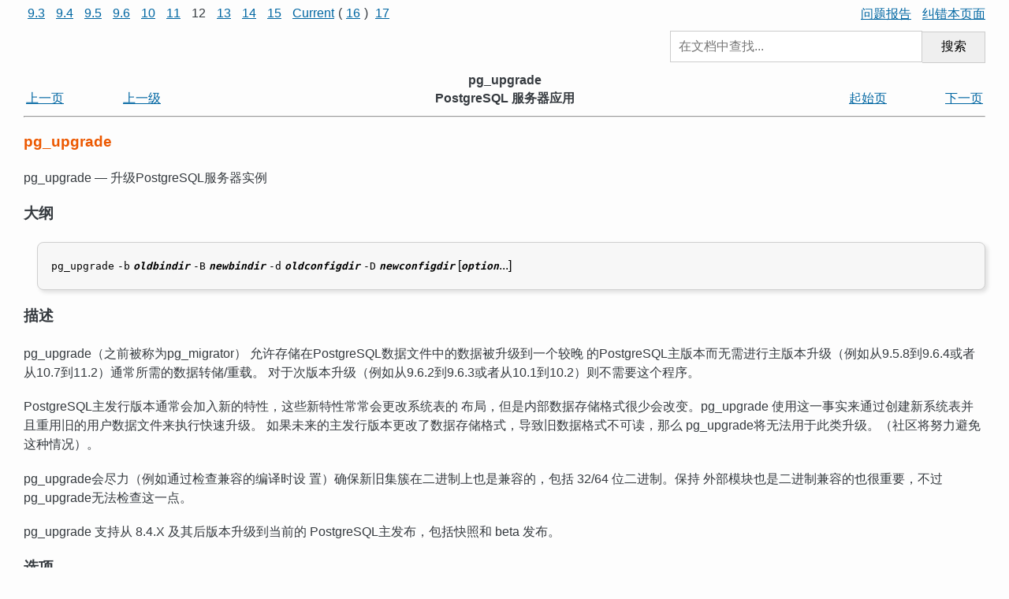

--- FILE ---
content_type: text/html; charset=UTF-8
request_url: http://www.postgres.cn/docs/12/pgupgrade.html
body_size: 35811
content:
<?xml version="1.0" encoding="UTF-8" standalone="no"?>
<!DOCTYPE html PUBLIC "-//W3C//DTD XHTML 1.0 Transitional//EN" "http://www.w3.org/TR/xhtml1/DTD/xhtml1-transitional.dtd"><html xmlns="http://www.w3.org/1999/xhtml"><head><meta http-equiv="Content-Type" content="text/html; charset=UTF-8" /><title>pg_upgrade</title><link rel="stylesheet" type="text/css" href="stylesheet.css" /><link rev="made" href="pgsql-docs@lists.postgresql.org" /><meta name="generator" content="DocBook XSL Stylesheets V1.79.1" /><link rel="prev" href="pgtesttiming.html" title="pg_test_timing" /><link rel="next" href="pgwaldump.html" title="pg_waldump" /></head><body>
<div class="preheader">
<div style="float: left">
<a style="margin : 0px 5px 0px 5px;" href="/docs/9.3/pgupgrade.html" target="_top">9.3</a>
<a style="margin : 0px 5px 0px 5px;" href="/docs/9.4/pgupgrade.html" target="_top">9.4</a>
<a style="margin : 0px 5px 0px 5px;" href="/docs/9.5/pgupgrade.html" target="_top">9.5</a>
<a style="margin : 0px 5px 0px 5px;" href="/docs/9.6/pgupgrade.html" target="_top">9.6</a>
<a style="margin : 0px 5px 0px 5px;" href="/docs/10/pgupgrade.html" target="_top">10</a>
<a style="margin : 0px 5px 0px 5px;" href="/docs/11/pgupgrade.html" target="_top">11</a>
<span style="margin : 0px 5px 0px 5px;">12</span>
<a style="margin : 0px 5px 0px 5px;" href="/docs/13/pgupgrade.html" target="_top">13</a>
<a style="margin : 0px 5px 0px 5px;" href="/docs/14/pgupgrade.html" target="_top">14</a>
<a style="margin : 0px 5px 0px 5px;" href="/docs/15/pgupgrade.html" target="_top">15</a>
<a style="margin : 0px 5px 0px 5px;" href="/docs/current/pgupgrade.html" target="_top">Current</a>(<a style="margin : 0px 5px 0px 5px;" href="/docs/16/pgupgrade.html" target="_top">16</a>)
<a style="margin : 0px 5px 0px 5px;" href="/docs/17/pgupgrade.html" target="_top">17</a>

</div>

<div style="text-align:right">
<a style="margin : 0px 0px 0px 10px;" href="https://github.com/postgres-cn/pgdoc-cn/issues/new" target="_blank" title="在Github上报告问题（请注明问题内容及所在章节）">问题报告</a>
<a style="margin : 0px 0px 0px 10px;" href="gitee.com/postgres-cn/pgdoc-cn/edit/master/docs/12/ref/pgupgrade.sgml" target="_blank" title="直接在Gitee上纠错本页面">纠错本页面</a>
</div>

<div style="position: relative; overflow: hidden; margin: 10px 0;">
<form method="GET" action="/v2/doc_search" style="float: right; width: 400px; max-width: 100%;">
<input type="hidden" name="u" value="/docs/12" />
<input style="width: 80%; height: 40px; font-size: 1.0em; padding: 0 10px; margin: 0; border: 1px solid #ccc; box-sizing: border-box;" type="text" placeholder="在文档中查找..." name="q"
/><button style="width: 20%; height: 40px; font-size: 1.0em; padding: 0; margin: 0; border: 1px solid #ccc; box-sizing: border-box; border-left: 0; cursor: pointer;" type="submit" id="#submit">搜索</button>
</form>
</div>

</div>

<div xmlns="http://www.w3.org/TR/xhtml1/transitional" class="navheader"><table width="100%" summary="Navigation header"><tr><th colspan="5" align="center"><span xmlns="http://www.w3.org/1999/xhtml" class="application">pg_upgrade</span></th></tr><tr><td width="10%" align="left"><a accesskey="p" href="pgtesttiming.html" title="pg_test_timing">上一页</a> </td><td width="10%" align="left"><a accesskey="u" href="reference-server.html" title="PostgreSQL 服务器应用">上一级</a></td><th width="60%" align="center">PostgreSQL 服务器应用</th><td width="10%" align="right"><a accesskey="h" href="index.html" title="PostgreSQL 12.2 手册">起始页</a></td><td width="10%" align="right"> <a accesskey="n" href="pgwaldump.html" title="pg_waldump">下一页</a></td></tr></table><hr></hr></div><div class="refentry" id="PGUPGRADE"><div class="titlepage"></div><a id="id-1.9.5.12.1" class="indexterm"></a><div class="refnamediv"><h2><span class="refentrytitle"><span class="application">pg_upgrade</span></span></h2><p>pg_upgrade — 升级<span class="productname">PostgreSQL</span>服务器实例</p></div><div class="refsynopsisdiv"><h2>大纲</h2><div class="cmdsynopsis"><p id="id-1.9.5.12.4.1"><code class="command">pg_upgrade</code>  <code class="option">-b</code>   <em class="replaceable"><code>oldbindir</code></em>   <code class="option">-B</code>   <em class="replaceable"><code>newbindir</code></em>   <code class="option">-d</code>   <em class="replaceable"><code>oldconfigdir</code></em>   <code class="option">-D</code>   <em class="replaceable"><code>newconfigdir</code></em>  [<em class="replaceable"><code>option</code></em>...]</p></div></div><div class="refsect1" id="id-1.9.5.12.5"><h2>描述</h2><p>
  <span class="application">pg_upgrade</span>（之前被称为<span class="application">pg_migrator</span>）
  允许存储在<span class="productname">PostgreSQL</span>数据文件中的数据被升级到一个较晚
  的<span class="productname">PostgreSQL</span>主版本而无需进行主版本升级（例如从9.5.8到9.6.4或者从10.7到11.2）通常所需的数据转储/重载。
  对于次版本升级（例如从9.6.2到9.6.3或者从10.1到10.2）则不需要这个程序。
 </p><p>
  PostgreSQL主发行版本通常会加入新的特性，这些新特性常常会更改系统表的
  布局，但是内部数据存储格式很少会改变。<span class="application">pg_upgrade</span>
  使用这一事实来通过创建新系统表并且重用旧的用户数据文件来执行快速升级。
  如果未来的主发行版本更改了数据存储格式，导致旧数据格式不可读，那么
  <span class="application">pg_upgrade</span>将无法用于此类升级。（社区将努力避免这种情况）。
 </p><p>
  <span class="application">pg_upgrade</span>会尽力（例如通过检查兼容的编译时设
  置）确保新旧集簇在二进制上也是兼容的，包括 32/64 位二进制。保持
  外部模块也是二进制兼容的也很重要，不过
  <span class="application">pg_upgrade</span>无法检查这一点。
 </p><p>
   pg_upgrade 支持从 8.4.X 及其后版本升级到当前的
   <span class="productname">PostgreSQL</span>主发布，包括快照和 beta 发布。
  </p></div><div class="refsect1" id="id-1.9.5.12.6"><h2>选项</h2><p>
    <span class="application">pg_upgrade</span>接受下列命令行参数：

    </p><div class="variablelist"><dl class="variablelist"><dt><span class="term"><code class="option">-b</code> <em class="replaceable"><code>bindir</code></em><br /></span><span class="term"><code class="option">--old-bindir=</code><em class="replaceable"><code>bindir</code></em></span></dt><dd><p>旧的 PostgreSQL 可执行文件目录；
      环境变量<code class="envar">PGBINOLD</code></p></dd><dt><span class="term"><code class="option">-B</code> <em class="replaceable"><code>bindir</code></em><br /></span><span class="term"><code class="option">--new-bindir=</code><em class="replaceable"><code>bindir</code></em></span></dt><dd><p>新的 PostgreSQL 可执行文件目录；
      环境变量<code class="envar">PGBINNEW</code></p></dd><dt><span class="term"><code class="option">-c</code><br /></span><span class="term"><code class="option">--check</code></span></dt><dd><p>只检查集簇，不更改任何数据</p></dd><dt><span class="term"><code class="option">-d</code> <em class="replaceable"><code>configdir</code></em><br /></span><span class="term"><code class="option">--old-datadir=</code><em class="replaceable"><code>configdir</code></em></span></dt><dd><p>旧的集簇数据目录；环境变量
      <code class="envar">PGDATAOLD</code></p></dd><dt><span class="term"><code class="option">-D</code> <em class="replaceable"><code>configdir</code></em><br /></span><span class="term"><code class="option">--new-datadir=</code><em class="replaceable"><code>configdir</code></em></span></dt><dd><p>新的集簇数据目录；环境变量
      <code class="envar">PGDATANEW</code></p></dd><dt><span class="term"><code class="option">-j</code><br /></span><span class="term"><code class="option">--jobs</code></span></dt><dd><p>要同时使用的进程或线程数
      </p></dd><dt><span class="term"><code class="option">-k</code><br /></span><span class="term"><code class="option">--link</code></span></dt><dd><p>使用硬链接来代替将文件拷贝到新集簇</p></dd><dt><span class="term"><code class="option">-o</code> <em class="replaceable"><code>options</code></em><br /></span><span class="term"><code class="option">--old-options</code> <em class="replaceable"><code>options</code></em></span></dt><dd><p>直接传送给旧
      <code class="command">postgres</code>命令的选项，多个选项可以追加在后面</p></dd><dt><span class="term"><code class="option">-O</code> <em class="replaceable"><code>options</code></em><br /></span><span class="term"><code class="option">--new-options</code> <em class="replaceable"><code>options</code></em></span></dt><dd><p>直接传送给新
      <code class="command">postgres</code>命令的选项，多个选项可以追加在后面</p></dd><dt><span class="term"><code class="option">-p</code> <em class="replaceable"><code>port</code></em><br /></span><span class="term"><code class="option">--old-port=</code><em class="replaceable"><code>port</code></em></span></dt><dd><p>旧的集簇端口号；环境变量
      <code class="envar">PGPORTOLD</code></p></dd><dt><span class="term"><code class="option">-P</code> <em class="replaceable"><code>port</code></em><br /></span><span class="term"><code class="option">--new-port=</code><em class="replaceable"><code>port</code></em></span></dt><dd><p>新的集簇端口号；环境变量
      <code class="envar">PGPORTNEW</code></p></dd><dt><span class="term"><code class="option">-r</code><br /></span><span class="term"><code class="option">--retain</code></span></dt><dd><p>即使在成功完成后也保留 SQL 和日志文件
      </p></dd><dt><span class="term"><code class="option">-s</code> <em class="replaceable"><code>dir</code></em><br /></span><span class="term"><code class="option">--socketdir=</code><em class="replaceable"><code>dir</code></em></span></dt><dd><p>用于升级期间postmaster套接字的目录;默认是当前目录; 
      环境变量 <code class="envar">PGSOCKETDIR</code></p></dd><dt><span class="term"><code class="option">-U</code> <em class="replaceable"><code>username</code></em><br /></span><span class="term"><code class="option">--username=</code><em class="replaceable"><code>username</code></em></span></dt><dd><p>集簇的安装用户名；环境变量
      <code class="envar">PGUSER</code></p></dd><dt><span class="term"><code class="option">-v</code><br /></span><span class="term"><code class="option">--verbose</code></span></dt><dd><p>启用详细的内部日志</p></dd><dt><span class="term"><code class="option">-V</code><br /></span><span class="term"><code class="option">--version</code></span></dt><dd><p>显示版本信息，然后退出</p></dd><dt><span class="term"><code class="option">--clone</code></span></dt><dd><p>
        使用有效的文件克隆（在一些系统上也被称为<span class="quote">“<span class="quote">reflinks</span>”</span>），而不是将文件拷贝到新群集。
        这可以导致数据文件接近瞬时的复制，从而获得<code class="option">-k</code>/<code class="option">--link</code>的速度优势，同时保留旧群集不受影响。
       </p><p>
        文件克隆仅在某些操作系统和文件系统上得到支持。如果选中但不被支持，则 <span class="application">pg_upgrade</span>运行将会出错。
        目前，它支持在Linux（内核4.5或更高版本）上的Btrfs和XFS（在文件系统创建reflink支持），以及macOS上的APFS。
       </p></dd><dt><span class="term"><code class="option">-?</code><br /></span><span class="term"><code class="option">--help</code></span></dt><dd><p>显示帮助，然后退出</p></dd></dl></div><p>
   </p></div><div class="refsect1" id="id-1.9.5.12.7"><h2>使用</h2><p>
   下面是用<span class="application">pg_upgrade</span>执行一次升级的步骤：
  </p><div class="procedure"><ol class="procedure" type="1"><li class="step"><p class="title"><strong>移动旧集簇（可选）</strong></p><p>
     如果你在使用一个与版本相关的安装目录（例如
     <code class="filename">/opt/PostgreSQL/12</code>），你就不需要移动旧的集簇。
     图形化的安装程序会使用版本相关的安装目录。
    </p><p>
     如果你的安装目录不是版本相关的（例如<code class="filename">/usr/local/pgsql</code>），
     就有必要移动当前的 PostgreSQL 安装目录，以免它干扰新的
     <span class="productname">PostgreSQL</span>安装。一旦当前的
     <span class="productname">PostgreSQL</span>服务器被关闭，就可以安全地重命名
     PostgreSQL 安装目录。假设旧目录是
     <code class="filename">/usr/local/pgsql</code>，你可以这样：

</p><pre class="programlisting">
mv /usr/local/pgsql /usr/local/pgsql.old
</pre><p>
     来重命名该目录。
    </p></li><li class="step"><p class="title"><strong>对于源码安装，编译新版本</strong></p><p>
     用兼容旧集簇的<code class="command">configure</code>标记编译新的
     PostgreSQL 源码。在开始升级之前，<span class="application">pg_upgrade</span>
     将检查<code class="command">pg_controldata</code>来确保所有设置都是兼容的。
    </p></li><li class="step"><p class="title"><strong>安装新的 PostgreSQL 二进制文件</strong></p><p>
     安装新服务器的二进制文件和支持文件。<span class="application">pg_upgrade</span>
     会被包含在默认的安装中。
    </p><p>
     对于源码安装，如果你希望把新服务器安装在一个自定义的位置，
     可以使用<code class="literal">prefix</code>变量：

</p><pre class="programlisting">
make prefix=/usr/local/pgsql.new install
</pre></li><li class="step"><p class="title"><strong>初始化新的 PostgreSQL 集簇</strong></p><p>
     使用<code class="command">initdb</code>初始化新集簇。这里也要使用与
     旧集簇相兼容的<code class="command">initdb</code>标志。许多预编译的
     安装程序会自动做这个步骤。这里没有必要启动新集簇。
    </p></li><li class="step"><p class="title"><strong>安装自定义的共享对象文件</strong></p><p>
     把旧集簇使用的所有自定义共享对象文件（或者 DLL）安装到新集簇中，
     例如<code class="filename">pgcrypto.so</code>，不管它们是来自于
     <code class="filename">contrib</code>还是某些其他源码。不要安装模式定义
     （例如<code class="command">CREATE EXTENSION pgcrypto</code>），因为这些将会从旧集簇升级得到。
     还有，任何自定义的全文搜索文件（词典、同义词、辞典、停用词）也必须
     被复制到新集簇中。
    </p></li><li class="step"><p class="title"><strong>调整认证</strong></p><p>
     <code class="command">pg_upgrade</code>将会多次连接到旧服务器和新服务器，因此
     你可能想要在<code class="filename">pg_hba.conf</code>中把认证设置成
     <code class="literal">peer</code>或者使用一个<code class="filename">~/.pgpass</code>文件（见
     <a class="xref" href="libpq-pgpass.html" title="33.15. 口令文件">第 33.15 节</a>）。
    </p></li><li class="step"><p class="title"><strong>停止两个服务器</strong></p><p>
     确认两个数据库服务器都被停止使用，例如在 Unix 上可以：

</p><pre class="programlisting">
pg_ctl -D /opt/PostgreSQL/9.6 stop
pg_ctl -D /opt/PostgreSQL/12 stop
</pre><p>

     或者在 Windows 上使用正确的服务名：

</p><pre class="programlisting">
NET STOP postgresql-9.6
NET STOP postgresql-12
</pre><p>
    </p><p>
     直到后面的步骤之前，流复制和日志传送后备服务器可以保持运行。
    </p></li><li class="step"><p class="title"><strong>为后备服务器升级做准备</strong></p><p>
     如果正在使用小节<a class="xref" href="pgupgrade.html#PGUPGRADE-STEP-REPLICAS" title="升级流复制和日志传送后备服务器">步骤 10</a>中给出的方法升级后备服务器，请对旧的主集簇和后备集簇运行<span class="application">pg_controldata</span>以验证旧的后备服务器已经完全追上。验证<span class="quote">“<span class="quote">Latest checkpoint location</span>”</span>值在所有集簇中都匹配（如果旧后备服务器在旧的主服务器之前被关闭或者如果旧的后备服务器仍在运行，则将会出现失配）。此外，在新的主集簇上的<code class="filename">postgresql.conf</code>文件中把<code class="varname">wal_level</code>改为<code class="literal">replica</code>。
    </p></li><li class="step"><p class="title"><strong>运行 <span class="application">pg_upgrade</span></strong></p><p>
     总是应该运行新服务器而不是旧服务器的<span class="application">pg_upgrade</span>二进制文件。
     <span class="application">pg_upgrade</span>要求制定新旧集簇的数据和可执行文件（<code class="filename">bin</code>）目录。
     你也可以指定用户和端口值，以及你是否想要用链接或克隆来取代默认的复制行为对数据文件进行处理。
    </p><p>
     如果你使用链接模式，升级将会快很多（不需要文件拷贝）并且将使用
     更少的磁盘空间，但是在升级后一旦启动新集簇，旧集簇就无法被访问。
     链接模式也要求新旧集簇数据目录位于同一个文件系统中（表空间和
     <code class="filename">pg_wal</code>可以在不同的文件系统中）。
     克隆模式提供了相同的速度以及磁盘空间优势，但不会导致新群集启动后旧群集不可用。 
     克隆模式还需要新旧数据目录位于同一文件系统中。 此模式仅在某些操作系统和文件系统上可用。
    </p><p>
     <code class="option">--jobs</code>选项允许多个 CPU 核心被用来复制/链接文件以及
     并行地转储和重载数据库模式。这个选项一个比较好的值是 CPU 核心数
     和表空间数的最大值。这个选项可以显著地减少升级运行在一台多处理
     器机器上的多数据库服务器的时间。
    </p><p>
     对于 Windows 用户，你必须以一个超级账号登录，并且以
     <code class="literal">postgres</code>用户启动一个 shell 并且设置正确的路径：

</p><pre class="programlisting">
RUNAS /USER:postgres "CMD.EXE"
SET PATH=%PATH%;C:\Program Files\PostgreSQL\12\bin;
</pre><p>

     并且用带引号的目录运行<span class="application">pg_upgrade</span>，例如：

</p><pre class="programlisting">
pg_upgrade.exe
        --old-datadir "C:/Program Files/PostgreSQL/9.6/data"
        --new-datadir "C:/Program Files/PostgreSQL/12/data"
        --old-bindir "C:/Program Files/PostgreSQL/9.6/bin"
        --new-bindir "C:/Program Files/PostgreSQL/12/bin"
</pre><p>

     一旦启动，<code class="command">pg_upgrade</code>将验证两个集簇是否兼容并且
     执行升级。你可以使用<code class="command">pg_upgrade --check</code>来只执行检查，
     这种模式即使在旧服务器还在运行时也能使用。
     <code class="command">pg_upgrade --check</code>也将列出任何在更新后需要做的手工调整。
     如果你将要使用链接或克隆模式，你应该使用<code class="option">--link</code>或<code class="option">--clone</code>选项和<code class="option">--check</code>一起来启用链接模式相关的检查。
     <code class="command">pg_upgrade</code>要求在当前目录中的写权限。
    </p><p>
     显然，没有人可以在升级期间访问这些集簇。<span class="application">pg_upgrade</span>
     默认会在端口 50432 上运行服务器来避免意外的客户端连接。在做升级时，
     可以对两个集簇使用相同的端口号，因为新旧集簇不会在同时被运行。不过，
     在检查一个旧的运行中服务器时，新旧端口号必须不同。
    </p><p>
     如果在恢复数据库模式时发生错误，<code class="command">pg_upgrade</code>将会退出
     并且你必须按照下文<a class="xref" href="pgupgrade.html#PGUPGRADE-STEP-REVERT" title="恢复到旧集簇">步骤 16</a>中所说的恢复
     旧集簇。要再次尝试<code class="command">pg_upgrade</code>，你将需要修改
     旧集簇，这样 pg_upgrade 模式会成功恢复。如果问题是一个
     <code class="filename">contrib</code>模块，
     你可能需要从旧集簇中卸载该模块并且在升级后重新把它安装在新集簇中，不过
     这样做的前提是该模块没有被用来存储用户数据。
    </p></li><li class="step" id="PGUPGRADE-STEP-REPLICAS"><p class="title"><strong>升级流复制和日志传送后备服务器</strong></p><p>
     如果使用链接模式并且有流复制（见<a class="xref" href="warm-standby.html#STREAMING-REPLICATION" title="26.2.5. 流复制">第 26.2.5 节</a>）或者日志
     传送（见<a class="xref" href="warm-standby.html" title="26.2. 日志传送后备服务器">第 26.2 节</a>）后备服务器，你可以遵照下面的
     步骤对它们进行快速的升级。你将不用在这些后备服务器上运行
     <span class="application">pg_upgrade</span>，而是在主服务器上运行<span class="application">rsync</span>。
     到这里还不要启动任何服务器。
    </p><p>
     如果你<span class="emphasis"><em>没有</em></span>使用链接模式、没有或不想使用<span class="application">rsync</span>或者想用一种更容易的解决方案，请跳过这一节中的过程并且在<span class="application">pg_upgrade</span>完成并且新的主集簇开始运行后重建后备服务器。
    </p><ol type="a" class="substeps"><li class="step"><p class="title"><strong>在后备服务器上安装新的 PostgreSQL 二进制文件</strong></p><p>
       确保新的二进制和支持文件被安装在所有后备服务器上。
      </p></li><li class="step"><p class="title"><strong>确保<span class="emphasis"><em>不</em></span>存在新的后备机数据目录</strong></p><p>
       确保新的后备机数据目录<span class="emphasis"><em>不</em></span>存在或者为空。如果
       运行过<span class="application">initdb</span>，请删除后备服务器的新数据目录。
      </p></li><li class="step"><p class="title"><strong>安装自定义共享对象文件</strong></p><p>
       在新的后备机上安装和新的主集簇中相同的自定义共享对象文件。
      </p></li><li class="step"><p class="title"><strong>停止后备服务器</strong></p><p>
       如果后备服务器仍在运行，现在使用上述的指令停止它们。
      </p></li><li class="step"><p class="title"><strong>保存配置文件</strong></p><p>
       从旧后备机的配置目录保存任何需要保留的配置文件，例如
       <code class="filename">postgresql.conf</code>、<code class="literal">pg_hba.conf</code>，
       因为这些文件在下一步中会被重写或者移除。
      </p></li><li class="step"><p class="title"><strong>运行<span class="application">rsync</span></strong></p><p>
       在使用链接模式时，后备服务器可以使用<span class="application">rsync</span>快速升级。为了实现这一点，在<span class="emphasis"><em>主</em></span>服务器上一个高于新旧数据库集簇目录的目录中为每个后备服务器运行这个命令：

</p><pre class="programlisting">
rsync --archive --delete --hard-links --size-only --no-inc-recursive old_cluster new_cluster remote_dir
</pre><p>

       其中<code class="option">old_cluster</code>和<code class="option">new_cluster</code>是相对于主服务器上的当前目录的，而<code class="option">remote_dir</code>是后备服务器上<span class="emphasis"><em>高于</em></span>新旧集簇目录的一个目录。在主服务器和后备服务器上指定目录之下的目录结构必须匹配。指定远程目录的详细情况请参考<span class="application">rsync</span>的手册，例如：

</p><pre class="programlisting">
rsync --archive --delete --hard-links --size-only --no-inc-recursive /opt/PostgreSQL/9.5 \
      /opt/PostgreSQL/9.6 standby.example.com:/opt/PostgreSQL
</pre><p>

       可以使用<span class="application">rsync</span>的<code class="option">--dry-run</code>选项验证该命令将做的事情。虽然在主服务器上必须为至少一台后备运行<span class="application">rsync</span>，可以在一台已经升级过的后备服务器上运行<span class="application">rsync</span>来升级其他的后备服务器，只要已升级的后备服务器还没有被启动。
      </p><p>
       这个命令所做的事情是记录由<span class="application">pg_upgrade</span>的链接模式创建的链接，它们连接主服务器上新旧集簇中的文件。该命令接下来在后备服务器的旧集簇中寻找匹配的文件并且为它们在该后备的新集簇中创建链接。主服务器上没有被链接的文件会被从主服务器拷贝到后备服务器（通常都很小）。这提供了快速的后备服务器升级。不幸地是，<span class="application">rsync</span>会不必要地拷贝与临时表和不做日志表相关的文件，因为通常在后备服务器上不存在这些文件。
      </p><p>
       如果有表空间，你将需要为每个表空间目录运行一个类似的<span class="application">rsync</span>命令，例如：

</p><pre class="programlisting">
rsync --archive --delete --hard-links --size-only --no-inc-recursive /vol1/pg_tblsp/PG_9.5_201510051 \
      /vol1/pg_tblsp/PG_9.6_201608131 standby.example.com:/vol1/pg_tblsp
</pre><p>

       如果你已经把<code class="filename">pg_wal</code>放在数据目录外面，也必须在那些目录上运行<span class="application">rsync</span>。
      </p></li><li class="step"><p class="title"><strong>配置流复制和日志传送后备服务器</strong></p><p>
       为日志传送配置服务器（不需要运行<code class="function">pg_start_backup()</code>
       以及<code class="function">pg_stop_backup()</code>或者做文件系统备份，因为从属机
       仍在与主机同步）。
      </p></li></ol></li><li class="step"><p class="title"><strong>恢复 <code class="filename">pg_hba.conf</code></strong></p><p>
     如果你修改了<code class="filename">pg_hba.conf</code>，则要将其恢复到原始的设置。
     也可能需要调整新集簇中的其他配置文件（例如
     <code class="filename">postgresql.conf</code>）来匹配旧集簇。
    </p></li><li class="step"><p class="title"><strong>启动新服务器</strong></p><p>
     现在可以安全地启动新的服务器，并且可以接着启动任何
     <span class="application">rsync</span>过的后备服务器。
    </p></li><li class="step"><p class="title"><strong>升级后处理</strong></p><p>
     如果需要做任何升级后处理，pg_upgrade 将在完成后发出警告。它也将
     生成必须由管理员运行的脚本文件。这些脚本文件将连接到每一个需要做
     升级后处理的数据库。每一个脚本应该这样运行：

</p><pre class="programlisting">
psql --username=postgres --file=script.sql postgres
</pre><p>

     这些脚本可以以任何顺序运行并且在运行之后立即删除。
    </p><div class="caution"><h3 class="title">小心</h3><p>
     通常在重建脚本运行完成之前访问重建脚本中引用的表是不安全的，这样做
     可能会得到不正确的结果或者很差的性能。没有在重建脚本中引用的表可以
     随时被访问。
    </p></div></li><li class="step"><p class="title"><strong>统计信息</strong></p><p>
     由于<code class="command">pg_upgrade</code>并未传输优化器统计信息，在升级的尾声
     你将被指示运行一个命令来生成这些信息。你可能需要设置连接参数来匹配你
     的新集簇。
    </p></li><li class="step"><p class="title"><strong>删除旧集簇</strong></p><p>
     一旦你对升级表示满意，你就可以通过运行
     <code class="command">pg_upgrade</code>完成时提到的脚本来删除旧集簇的
     数据目录（如果在旧数据目录中有用户定义的表空间就不可能实现自动删除）。
     你也可以删除旧安装目录（例如<code class="filename">bin</code>、<code class="filename">share</code>）。
    </p></li><li class="step" id="PGUPGRADE-STEP-REVERT"><p class="title"><strong>恢复到旧集簇</strong></p><p>
     在运行<code class="command">pg_upgrade</code>之后，如果你希望恢复到
     旧集簇，有几个选项：

     </p><div class="itemizedlist"><ul class="itemizedlist" style="list-style-type: disc; "><li class="listitem"><p>
        如果使用了 <code class="option">--check</code> 选项, 则旧集群没有被修改；它可以被重新启动。
       </p></li><li class="listitem"><p>
        如果 <code class="option">--link</code> 选项 <span class="emphasis"><em>没有</em></span>被使用, 旧集群没有被修改；它可以被重新启动。
       </p></li><li class="listitem"><p>
        如果使用了<code class="option">--link</code> 选项, 数据文件可能在新旧群集之间共享:

        </p><div class="itemizedlist"><ul class="itemizedlist" style="list-style-type: circle; "><li class="listitem"><p>
           如果<code class="command">pg_upgrade</code>在链接启动之前中止，旧群集没有被修改，它可以重新启动。
          </p></li><li class="listitem"><p>
           如果你<span class="emphasis"><em>没有</em></span>启动新集群，旧集群没有被修改，当链接启动时，一个<code class="literal">.old</code>后缀会附加到<code class="filename">$PGDATA/global/pg_control</code>。
           如果要重用旧集群，从<code class="filename">$PGDATA/global/pg_control</code>移除<code class="filename">.old</code>后缀；你就可以重启旧集群。
          </p></li><li class="listitem"><p>
           如果你已经启动新群集，它已经写入了共享文件，并且使用旧群集会不安全。这种情况下，需要从备份中还原旧群集。
          </p></li></ul></div><p>
       </p></li></ul></div><p>
    </p></li></ol></div></div><div class="refsect1" id="id-1.9.5.12.8"><h2>注解</h2><p>
   <span class="application">pg_upgrade</span>创建不同的工作文件，如模式转储，在当前工作目录中。为了安全，请确保该目录不可被任何其他用户读取或者写入。
  </p><p>
   <span class="application">pg_upgrade</span>在新旧数据目录中启动短期的postmasters。临时 Unix 套接字文件用于与这些postmasters通信，默认情况下，在当前工作目录中进行。
   在某些情况下，当前目录的路径名称可能太长，无法成为有效的套接字名称。这种情况下你可以使用<code class="option">-s</code>选项将套接字文件放在某些具有较短路径名称的目录中。
   为了安全原因，请确保该目录不可被任何其他用户读取或者写入。（这与 Windows 无关。）
  </p><p>
   如果失败、重建和重索引会影响你的安装，<span class="application">pg_upgrade</span>
   将会报告这些情况。用来重建表和索引的升级后脚本将会自动被建立。
   如果你正在尝试自动升级很多集簇，你应该发现具有相同数据库模式的集簇
   对所有集簇升级都要求同样的升级后步骤，这是因为升级后步骤是基于数据
   库模式而不是用户数据。
  </p><p>
   对于部署测试，创建一个只有模式的旧集簇副本，在其中插入假数据并且升级。
  </p><p>
   <span class="application">pg_upgrade</span>不支持包含使用这些<code class="type">reg*</code> OID-引用 系统数据类型的表列的数据库的升级：
   <code class="type">regproc</code>, <code class="type">regprocedure</code>, <code class="type">regoper</code>,
   <code class="type">regoperator</code>, <code class="type">regconfig</code>, 和
   <code class="type">regdictionary</code>.  (<code class="type">regtype</code> 能够被升级.)
  </p><p>
   如果你在升级一个<span class="productname">PostgreSQL</span> 9.2 之前的集簇，并且
   它使用一个只有配置文件的目录，你必须向<span class="application">pg_upgrade</span>
   传递真正的数据目录位置，并且把配置目录位置传递给服务器，例如
   <code class="literal">-d /real-data-directory -o '-D /configuration-directory'</code>。
  </p><p>
   如果正在使用的一个 9.1 之前的旧服务器用的是一个非默认Unix 域套接字目录
   或者使用的默认值不同于新集簇的默认值，请把<code class="envar">PGHOST</code>设置为
   指向旧服务器的套接字位置（这与 Windows 无关）。
  </p><p>
   如果你想要使用链接模式并且你不想让你的旧集簇在新集簇启动时被修改，考虑使用克隆模式。
   如果(克隆模式)不可用，可以复制一份旧集簇并且在副本上以链接模式进行升级。要创建旧集簇的一
   份合法拷贝，可以在服务器运行时使用<code class="command">rsync</code>创建旧集簇的
   一份脏拷贝，然后关闭旧服务器并且再次运行<code class="command">rsync --checksum</code>
   把更改更新到该拷贝以让其一致（<code class="option">--checksum</code>是必要的，因为
   <code class="command">rsync</code>在判断文件修改时间的更改时的精度只能到秒级）。如
   <a class="xref" href="continuous-archiving.html#BACKUP-LOWLEVEL-BASE-BACKUP" title="25.3.3. 使用低级API制作一个基础备份">第 25.3.3 节</a>中所述，你可能想要排除
   一些文件，例如<code class="filename">postmaster.pid</code>。如果你的文件系统支持文
   件系统快照或者 copy-on-write 文件副本，你可以使用它们来创建旧集簇和
   表空间的一个备份，不过快照和副本必须被同时创建或者在数据库服务器关闭
   期间被创建。
  </p></div><div class="refsect1" id="id-1.9.5.12.9"><h2>另见</h2><span class="simplelist"><a class="xref" href="app-initdb.html" title="initdb"><span class="refentrytitle">initdb</span></a>, <a class="xref" href="app-pg-ctl.html" title="pg_ctl"><span class="refentrytitle"><span class="application">pg_ctl</span></span></a>, <a class="xref" href="app-pgdump.html" title="pg_dump"><span class="refentrytitle">pg_dump</span></a>, <a class="xref" href="app-postgres.html" title="postgres"><span class="refentrytitle"><span class="application">postgres</span></span></a></span></div></div><div class="navfooter"><hr /><table width="100%" summary="Navigation footer"><tr><td width="40%" align="left"><a accesskey="p" href="pgtesttiming.html">上一页</a> </td><td width="20%" align="center"><a accesskey="u" href="reference-server.html">上一级</a></td><td width="40%" align="right"> <a accesskey="n" href="pgwaldump.html">下一页</a></td></tr><tr><td width="40%" align="left" valign="top"><span class="application">pg_test_timing</span> </td><td width="20%" align="center"><a accesskey="h" href="index.html">起始页</a></td><td width="40%" align="right" valign="top"> <span class="application">pg_waldump</span></td></tr></table></div>
</body></html>
